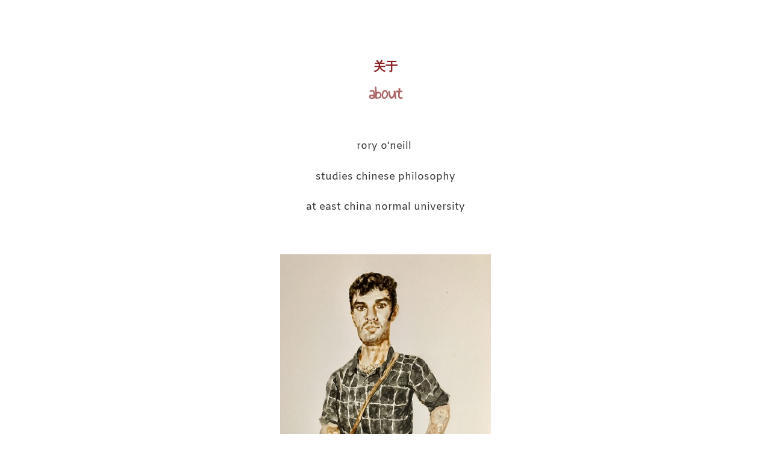

--- FILE ---
content_type: text/css
request_url: https://enuffing.com/wp-content/themes/generatepress_child/style.css?ver=1676357581
body_size: -117
content:
/*
 Theme Name:   GeneratePress Child
 Theme URI:    https://generatepress.com
 Description:  Default GeneratePress child theme
 Author:       Tom Usborne
 Author URI:   https://tomusborne.com
 Template:     generatepress
 Version:      0.1
*/
.site-header {display:none}

.mc4wp-form input[type="submit"] { background-color: #4f7711 !important;
    color: #ffffff !important;
	padding-top: 20px;
	padding-bottom: 20px;
	border-radius: 40%;
    margin: 0 auto !important;} /* submit button */

.mc4wp-form input[type="submit"]:hover { background-color: #882021 !important;
    color: #ffffff !important;
	padding-top: 20px;
	padding-bottom: 20px;
	border-radius: 40%;
    margin: 0 auto !important;} /* submit button */

--- FILE ---
content_type: text/css
request_url: https://enuffing.com/wp-content/uploads/elementor/css/post-2188.css?ver=1743504943
body_size: 48
content:
.elementor-kit-2188{--e-global-color-primary:#882021;--e-global-color-secondary:#C48E4C;--e-global-color-text:#383838;--e-global-color-accent:#4F7711;--e-global-color-e1a5f7a:#825E24;--e-global-color-5a1d3090:#7D8224;--e-global-color-4477ea95:#AA6666;--e-global-color-61c34081:#EFE5D9;--e-global-color-365ac670:#000000;--e-global-color-64d768e2:#FFFFFF;--e-global-color-3d69e75:#E12228;--e-global-typography-primary-font-family:"Roboto";--e-global-typography-primary-font-weight:600;--e-global-typography-secondary-font-family:"Annie Use Your Telescope";--e-global-typography-secondary-font-weight:400;--e-global-typography-text-font-family:"Amiko";--e-global-typography-text-font-weight:400;--e-global-typography-accent-font-family:"Amiko";--e-global-typography-accent-font-weight:500;}.elementor-section.elementor-section-boxed > .elementor-container{max-width:1140px;}.e-con{--container-max-width:1140px;}.elementor-widget:not(:last-child){margin-block-end:20px;}.elementor-element{--widgets-spacing:20px 20px;--widgets-spacing-row:20px;--widgets-spacing-column:20px;}{}h1.entry-title{display:var(--page-title-display);}@media(max-width:1024px){.elementor-section.elementor-section-boxed > .elementor-container{max-width:1024px;}.e-con{--container-max-width:1024px;}}@media(max-width:767px){.elementor-section.elementor-section-boxed > .elementor-container{max-width:767px;}.e-con{--container-max-width:767px;}}

--- FILE ---
content_type: text/css
request_url: https://enuffing.com/wp-content/uploads/elementor/css/post-400.css?ver=1743581154
body_size: 681
content:
.elementor-widget-heading .elementor-heading-title{font-family:var( --e-global-typography-primary-font-family ), Sans-serif;font-weight:var( --e-global-typography-primary-font-weight );color:var( --e-global-color-primary );}.elementor-400 .elementor-element.elementor-element-570b4bcd > .elementor-widget-container{padding:30px 0px 0px 0px;}.elementor-400 .elementor-element.elementor-element-570b4bcd{text-align:center;}.elementor-400 .elementor-element.elementor-element-570b4bcd .elementor-heading-title{font-family:"Arial", Sans-serif;}.elementor-400 .elementor-element.elementor-element-1766090b{text-align:center;}.elementor-400 .elementor-element.elementor-element-1766090b .elementor-heading-title{font-family:"Annie Use Your Telescope", Sans-serif;color:#aa6666;}.elementor-widget-text-editor{font-family:var( --e-global-typography-text-font-family ), Sans-serif;font-weight:var( --e-global-typography-text-font-weight );color:var( --e-global-color-text );}.elementor-widget-text-editor.elementor-drop-cap-view-stacked .elementor-drop-cap{background-color:var( --e-global-color-primary );}.elementor-widget-text-editor.elementor-drop-cap-view-framed .elementor-drop-cap, .elementor-widget-text-editor.elementor-drop-cap-view-default .elementor-drop-cap{color:var( --e-global-color-primary );border-color:var( --e-global-color-primary );}.elementor-400 .elementor-element.elementor-element-272bf39 > .elementor-widget-container{padding:040px 0px 0px 0px;}.elementor-400 .elementor-element.elementor-element-272bf39{text-align:center;font-family:"Amiko", Sans-serif;}.elementor-400 .elementor-element.elementor-element-3701fb95{padding:20px 325px 20px 325px;}.elementor-widget-image .widget-image-caption{color:var( --e-global-color-text );font-family:var( --e-global-typography-text-font-family ), Sans-serif;font-weight:var( --e-global-typography-text-font-weight );}.elementor-400 .elementor-element.elementor-element-16a41e9e:hover .elementor-widget-container{background-color:#dbdbdb;}.elementor-400 .elementor-element.elementor-element-16a41e9e > .elementor-widget-container{border-style:dashed;border-width:0px 0px 0px 0px;}.elementor-400 .elementor-element.elementor-element-9b7f299{margin-top:-20px;margin-bottom:0px;padding:0px 0px 0px 0px;}.elementor-400 .elementor-element.elementor-element-3d38550 > .elementor-widget-container{padding:040px 0px 0px 0px;}.elementor-400 .elementor-element.elementor-element-3d38550{text-align:center;font-family:"Amiko", Sans-serif;}.elementor-400 .elementor-element.elementor-element-10fa00d > .elementor-element-populated{padding:0px 0px 0px 0px;}.elementor-400 .elementor-element.elementor-element-83ff7a6{text-align:center;}.elementor-bc-flex-widget .elementor-400 .elementor-element.elementor-element-1e7a1d6.elementor-column .elementor-widget-wrap{align-items:center;}.elementor-400 .elementor-element.elementor-element-1e7a1d6.elementor-column.elementor-element[data-element_type="column"] > .elementor-widget-wrap.elementor-element-populated{align-content:center;align-items:center;}.elementor-400 .elementor-element.elementor-element-71e4f8a > .elementor-widget-container{padding:0px 0px 0px 0px;}.elementor-400 .elementor-element.elementor-element-71e4f8a{text-align:center;font-family:"Amiko", Sans-serif;}.elementor-400 .elementor-element.elementor-element-bb4512a > .elementor-element-populated{padding:0px 0px 0px 0px;}.elementor-400 .elementor-element.elementor-element-ff2d71d{text-align:center;}.elementor-400 .elementor-element.elementor-element-5df54da{margin-top:-20px;margin-bottom:0px;padding:0px 0px 0px 0px;}.elementor-400 .elementor-element.elementor-element-9c81c7c > .elementor-widget-container{padding:040px 0px 0px 0px;}.elementor-400 .elementor-element.elementor-element-9c81c7c{text-align:center;font-family:"Amiko", Sans-serif;}.elementor-400 .elementor-element.elementor-element-6d344721{padding:0px 400px 0px 400px;}.elementor-widget-toggle .elementor-toggle-title, .elementor-widget-toggle .elementor-toggle-icon{color:var( --e-global-color-primary );}.elementor-widget-toggle .elementor-toggle-icon svg{fill:var( --e-global-color-primary );}.elementor-widget-toggle .elementor-tab-title.elementor-active a, .elementor-widget-toggle .elementor-tab-title.elementor-active .elementor-toggle-icon{color:var( --e-global-color-accent );}.elementor-widget-toggle .elementor-toggle-title{font-family:var( --e-global-typography-primary-font-family ), Sans-serif;font-weight:var( --e-global-typography-primary-font-weight );}.elementor-widget-toggle .elementor-tab-content{color:var( --e-global-color-text );font-family:var( --e-global-typography-text-font-family ), Sans-serif;font-weight:var( --e-global-typography-text-font-weight );}.elementor-400 .elementor-element.elementor-element-76845dec .elementor-tab-content{border-bottom-color:#ffffff;background-color:#efe5d9;}.elementor-400 .elementor-element.elementor-element-76845dec .elementor-tab-title{border-color:#ffffff;background-color:#882021;}.elementor-400 .elementor-element.elementor-element-76845dec .elementor-toggle-title, .elementor-400 .elementor-element.elementor-element-76845dec .elementor-toggle-icon{color:#ffffff;}.elementor-400 .elementor-element.elementor-element-76845dec .elementor-toggle-icon svg{fill:#ffffff;}.elementor-400 .elementor-element.elementor-element-76845dec .elementor-tab-title.elementor-active a, .elementor-400 .elementor-element.elementor-element-76845dec .elementor-tab-title.elementor-active .elementor-toggle-icon{color:#efe5d9;}.elementor-400 .elementor-element.elementor-element-76845dec .elementor-toggle-title{font-family:"Annie Use Your Telescope", Sans-serif;font-size:36px;}.elementor-400 .elementor-element.elementor-element-8c3a5d8{padding:30px 0px 0px 0px;}.elementor-bc-flex-widget .elementor-400 .elementor-element.elementor-element-2dee810.elementor-column .elementor-widget-wrap{align-items:center;}.elementor-400 .elementor-element.elementor-element-2dee810.elementor-column.elementor-element[data-element_type="column"] > .elementor-widget-wrap.elementor-element-populated{align-content:center;align-items:center;}.elementor-widget-button .elementor-button{background-color:var( --e-global-color-accent );font-family:var( --e-global-typography-accent-font-family ), Sans-serif;font-weight:var( --e-global-typography-accent-font-weight );}.elementor-400 .elementor-element.elementor-element-81f0ba4 .elementor-button{font-family:"Annie Use Your Telescope", Sans-serif;font-size:36px;border-radius:0px 0px 0px 0px;}.elementor-400 .elementor-element.elementor-element-2ab95d0 > .elementor-element-populated{margin:0px 100px 0px 100px;--e-column-margin-right:100px;--e-column-margin-left:100px;}.elementor-bc-flex-widget .elementor-400 .elementor-element.elementor-element-3eea16a.elementor-column .elementor-widget-wrap{align-items:center;}.elementor-400 .elementor-element.elementor-element-3eea16a.elementor-column.elementor-element[data-element_type="column"] > .elementor-widget-wrap.elementor-element-populated{align-content:center;align-items:center;}.elementor-400 .elementor-element.elementor-element-1a032cc .elementor-button{font-family:"Annie Use Your Telescope", Sans-serif;font-size:36px;border-radius:0px 0px 0px 0px;}@media(max-width:1024px){.elementor-400 .elementor-element.elementor-element-3701fb95{padding:20px 175px 20px 175px;}.elementor-400 .elementor-element.elementor-element-16a41e9e > .elementor-widget-container{padding:0px 0px 0px 0px;}.elementor-400 .elementor-element.elementor-element-9b7f299{margin-top:-30px;margin-bottom:0px;padding:0px 0px 5px 0px;}.elementor-400 .elementor-element.elementor-element-5df54da{margin-top:-30px;margin-bottom:0px;padding:0px 0px 5px 0px;}.elementor-400 .elementor-element.elementor-element-6d344721{padding:0px 170px 0px 170px;}.elementor-400 .elementor-element.elementor-element-8c3a5d8{padding:0px 0px 0px 0px;}.elementor-400 .elementor-element.elementor-element-2ab95d0 > .elementor-element-populated{margin:0px 70px 0px 070px;--e-column-margin-right:70px;--e-column-margin-left:070px;padding:0px 0px 0px 0px;}}@media(max-width:767px){.elementor-400 .elementor-element.elementor-element-3701fb95{padding:30px 10px 30px 10px;}.elementor-400 .elementor-element.elementor-element-10fa00d{width:20%;}.elementor-400 .elementor-element.elementor-element-1e7a1d6{width:60%;}.elementor-400 .elementor-element.elementor-element-bb4512a{width:20%;}.elementor-400 .elementor-element.elementor-element-ff2d71d{text-align:center;}.elementor-400 .elementor-element.elementor-element-6d344721{padding:0px 0px 0px 0px;}.elementor-400 .elementor-element.elementor-element-76845dec > .elementor-widget-container{padding:0px 10px 0px 10px;}.elementor-400 .elementor-element.elementor-element-8c3a5d8{padding:0px 0px 0px 0px;}.elementor-400 .elementor-element.elementor-element-2dee810{width:33%;}.elementor-400 .elementor-element.elementor-element-2dee810 > .elementor-element-populated{padding:0px 10px 0px 0px;}.elementor-400 .elementor-element.elementor-element-2ab95d0{width:33%;}.elementor-400 .elementor-element.elementor-element-2ab95d0 > .elementor-element-populated{margin:0px 0px 0px 0px;--e-column-margin-right:0px;--e-column-margin-left:0px;padding:0px 05px 0px 05px;}.elementor-400 .elementor-element.elementor-element-4769a7d > .elementor-widget-container{margin:0px 0px 0px 0px;padding:0px 0px 0px 0px;}.elementor-400 .elementor-element.elementor-element-3eea16a{width:33%;}.elementor-400 .elementor-element.elementor-element-3eea16a > .elementor-element-populated{padding:0px 0px 0px 0px;}.elementor-400 .elementor-element.elementor-element-1a032cc > .elementor-widget-container{padding:0px 0px 0px 0px;}}